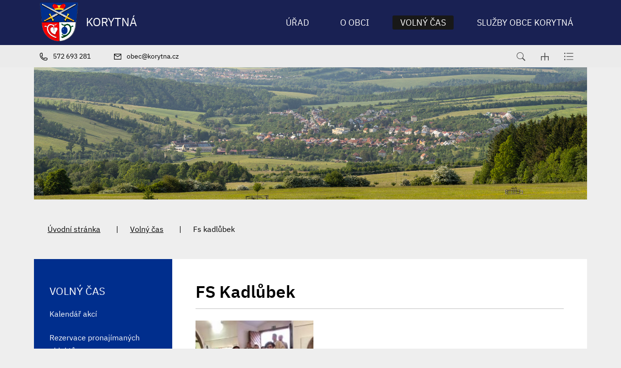

--- FILE ---
content_type: text/html; charset=UTF-8
request_url: https://www.korytna.cz/fs-kadlubek
body_size: 7471
content:
<!DOCTYPE html>
<html lang="cs">
    <head> 
        
        <meta http-equiv="Content-Type" content="text/html;charset=utf-8" />
        <meta name="author" content="Origine" />

                    <meta name="robots" content="ALL,FOLLOW" />
                <title>FS Kadlůbek - KORYTNÁ</title>
<meta name="description" content="" />
<meta name="keywords" content="" />
        <meta property="og:title" content="FS Kadlůbek - KORYTNÁ" />
<meta property="og:description" content="" />
<meta property="og:type" content="website" />
<meta property="og:image" content="https://www.korytna.cz/images/upload/facebook/facebookshare.jpg" />
<meta property="og:url" content="https://www.korytna.cz/fs-kadlubek/" />
         <link rel="icon" type="image/png" href="/favicon-48x48.png" sizes="48x48" />
<link rel="icon" type="image/svg+xml" href="/favicon.svg" />
<link rel="shortcut icon" href="/favicon.ico" />
<link rel="apple-touch-icon" sizes="180x180" href="/apple-touch-icon.png" />
<meta name="apple-mobile-web-app-title" content="Korytná" />
<link rel="manifest" href="/site.webmanifest" />   
    
        <link href="/rss.xml" rel="alternate" type="application/rss+xml" title="RSS kanál" />
        <meta name="viewport" content="initial-scale=1, viewport-fit=cover">
        <!-- CSS -->
                
                    <style>body.universal {
                    font-family: 'IBM Plex Sans', sans-serif                }</style>
                    <link href="/js/bootstrap530/css/bootstrap.min.css" rel="stylesheet" >
        <link rel="stylesheet" type="text/css" href="/js/jquery/datepicker190/css/bootstrap-datepicker.min.css" />

        <link rel="stylesheet" type="text/css" href="/js/jquery/aos231/aos.css" />
        <link rel="stylesheet" type="text/css" href="/js/jquery/slick190/slick.min.css"/>
        <link rel="stylesheet" type="text/css" href="/js/jquery/slick190/slick-theme.min.css"/>
        <link rel="stylesheet" type="text/css" href="/js/jquery/magnific110/dist/magnific-popup.css" />
        <link rel="stylesheet" type="text/css" href="/css/styles-in-progres.css?v=13" />
        <link rel="stylesheet" type="text/css" href="/css/sass.css?v=13" />
        <link rel="stylesheet" type="text/css" href="/css/custom.css?v=13" />

                <link rel="stylesheet" type="text/css" href="/css/universal.css?v=13" />

        <link rel="stylesheet" type="text/css" href="/progres/modules/booking2/booking2.css?v=13" /><link rel="stylesheet" type="text/css" href="/progres/modules/semaphore/semaphore.css?v=13" /><link rel="stylesheet" type="text/css" href="/progres/modules/ask/ask.css?v=13" /><link rel="stylesheet" type="text/css" href="/progres/modules/booking_municipal/booking_municipal.css?v=13" /><link rel="stylesheet" type="text/css" href="/progres/modules/structure/structure.css?v=13" /><link rel="stylesheet" type="text/css" href="/progres/modules/qrpayments/qrpayments.css?v=13" /><link rel="stylesheet" type="text/css" href="/progres/modules/discussion/discussion.css?v=13" /><link rel="stylesheet" type="text/css" href="/progres/modules/alert/alert.css?v=13" /><link rel="stylesheet" type="text/css" href="/progres/modules/mobile_app/mobile_app.css?v=13" /><link rel="stylesheet" type="text/css" href="/progres/modules/cementry/cementry.css?v=13" /><link rel="stylesheet" type="text/css" href="/progres/modules/sms/sms.css?v=13" /><link rel="stylesheet" type="text/css" href="/progres/modules/poi/poi.css?v=13" /><link rel="stylesheet" type="text/css" href="/progres/modules/AI/AI.css?v=13" />        <script src="/js/jquery/jquery-3.6.4.min.js" ></script>    
    </head>
    <body class="universal in">

        


        <div class="jump d-print-none">
            <p>Rozcestník</p>
            <ul class="list-inline">
                <li>
                    <a href="#navigace">Hlavní menu</a>
                </li>
                                    <li>
                        <a href="#skoknamenu">Menu rubriky</a>
                    </li>
                                <li>
                    <a href="#obsah">Obsah</a>
                </li>
            </ul>
        </div>

        <header class="header4 sticky-md-top">
    <div class="header-top">

        <div class="container">
            <div class="row ">
                <div class="signname-wrapper col">
                    <a class="no-focus-background nounder signname " href="/">
                        <div class="sign d-flex align-items-center "> 
                            <img src="/images/upload/system/znak.png" alt="Znak obce" height="80" class="focus logo4 me-3"> 

                                <div >
                                    <div class="village-name">
                                        KORYTNÁ
                                    </div>
                                </div>

                        </div>     

                    </a>
                </div>
                <div class="col">

                    <div class="d-sm-flex navwrapper justify-content-sm-end align-self-sm-center h100">
                        <nav class="navbar navbar-expand-lg navbar-light bg-light">
                            <div class="hamburger navbar-toggler " data-bs-toggle="collapse" data-bs-target="#mainmenu">
                                <span class="text">Menu</span>
                                <div class="toggle">
                                    <span></span>
                                </div>
                            </div>

                            <div class="collapse navbar-collapse" id="mainmenu">
                                <a href="#menu-jump" class="support">Přeskočit hlavní menu</a>
                                <ul class="navbar-nav" id="navigace">
                                    <li class="nav-item  dropdown hover ">
                                        <a class="nav-link dropdown-toggle " href="/urad/" id="urad" role="button" data-bs-toggle="dropdown" aria-expanded="false"  data-id="urad">

                                                Úřad
                                            </a>

                                            <div class="dropdown-menu ">
                                                <div class="container">
                                                    <div class="row ">
                                                        <div class="col-12 backgroundwhite d-flex">
                                                            <div class="w-100">
                                                                <a href="/urad/" class="dropdown-item-header">Úřad</a>
                                                                <ul aria-labelledby="urad">
                                                                    <li><a class="dropdown-item" href="/provozni-doba-kontakt" data-id="provozni-doba-kontakt">Provozní doba, kontakt</a></li>
                                                                    <li><a class="dropdown-item" href="/vedeni-obce" data-id="vedeni-obce">Vedení obce</a></li>
                                                                    <li><a class="dropdown-item" href="/uredni-deska" data-id="uredni-deska">Úřední deska</a></li>
                                                                    <li><a class="dropdown-item" href="/povinne-zverejnovane-informace" data-id="povinne-zverejnovane-informace">Povinně zveřejňované informace</a></li>
                                                                    <li><a class="dropdown-item" href="/e-podatelna" data-id="e-podatelna">E-podatelna</a></li>
                                                                    <li><a class="dropdown-item" href="/czech-point" data-id="czech-point">Czech POINT</a></li>
                                                                    <li><a class="dropdown-item" href="/formular-na-dotazy" data-id="formular-na-dotazy">Formulář na dotazy</a></li>
                                                                    <li><a class="dropdown-item" href="/objednavani-na-urad" data-id="objednavani-na-urad">Objednávání na úřad</a></li>
                                                                    <li><a class="dropdown-item" href="/gdpr" data-id="gdpr">GDPR</a></li>
                                                                    <li><a class="dropdown-item" href="/rozpocet" data-id="rozpocet">Rozpočet</a></li>
                                                                    <li><a class="dropdown-item" href="/vyhlasky-predpisy-narizeni" data-id="vyhlasky-predpisy-narizeni">Vyhlášky, předpisy, nařízení</a></li>
                                                                    <li><a class="dropdown-item" href="/uzemni-plan-542" data-id="uzemni-plan-542">Územní plán</a></li>
                                                                    <li><a class="dropdown-item" href="/plan-rozvoje-sportu" data-id="plan-rozvoje-sportu">Plán rozvoje sportu</a></li>
                                                                    <li><a class="dropdown-item" href="/program-rozvoje-obce" data-id="program-rozvoje-obce">Program rozvoje obce</a></li>
                                                                    <li><a class="dropdown-item" href="/povodnovy-plan" data-id="povodnovy-plan">Povodňový plán</a></li>
                                                                    <li><a class="dropdown-item" href="/poplatky" data-id="poplatky">Poplatky</a></li>
                                                                    <li><a class="dropdown-item" href="/dotace" data-id="dotace">Dotace</a></li>
                                                                    <li><a class="dropdown-item" href="/formulare-zadosti" data-id="formulare-zadosti">Formuláře žádostí</a></li>
                                                                    <li><a class="dropdown-item" href="/stiznosti" data-id="stiznosti">Stížnosti</a></li>
                                                                    <li><a class="dropdown-item" href="/dorucovani-zasilek" data-id="dorucovani-zasilek">Doručování zásilek </a></li>
                                                                    <li><a class="dropdown-item" href="/nalezy" data-id="nalezy">Nálezy</a></li>
                                                                    <li><a class="dropdown-item" href="/odpadove-hospodarstvi" data-id="odpadove-hospodarstvi">Odpadové hospodářství</a></li>
                                                                    <li><a class="dropdown-item" href="/publicita" data-id="publicita">Publicita</a></li>
                                                                </ul>
                                                            </div>
                                                        </div>

                                                    </div>
                                                </div>
                                            </div>
                                    </li>
                                    <li class="nav-item  dropdown hover ">
                                        <a class="nav-link dropdown-toggle " href="/o-obci/" id="o-obci" role="button" data-bs-toggle="dropdown" aria-expanded="false"  data-id="o-obci">

                                                O obci
                                            </a>

                                            <div class="dropdown-menu ">
                                                <div class="container">
                                                    <div class="row ">
                                                        <div class="col-12 backgroundwhite d-flex">
                                                            <div class="w-100">
                                                                <a href="/o-obci/" class="dropdown-item-header">O obci</a>
                                                                <ul aria-labelledby="o-obci">
                                                                    <li><a class="dropdown-item" href="/aktuality" data-id="aktuality">Aktuality</a></li>
                                                                    <li><a class="dropdown-item" href="/e-rozhlas" data-id="e-rozhlas">E-rozhlas</a></li>
                                                                    <li><a class="dropdown-item" href="/mapovy-portal" data-id="mapovy-portal">Mapový portál</a></li>
                                                                    <li><a class="dropdown-item" href="/historie-a-soucasnost" data-id="historie-a-soucasnost">Historie a současnost</a></li>
                                                                    <li><a class="dropdown-item" href="/fotogalerie" data-id="fotogalerie">Fotogalerie</a></li>
                                                                    <li><a class="dropdown-item" href="/korytnansky-obcasnik" data-id="korytnansky-obcasnik">Korytňanský občasník</a></li>
                                                                    <li><a class="dropdown-item" href="/lekar" data-id="lekar">Lékař</a></li>
                                                                    <li><a class="dropdown-item" href="/jizdni-rady" data-id="jizdni-rady">Jízdní řády</a></li>
                                                                    <li><a class="dropdown-item" href="/ohlaseni-nedostaku" data-id="ohlaseni-nedostaku">Ohlášení nedostaků</a></li>
                                                                    <li><a class="dropdown-item" href="http://www.vychodnislovacko.eu/" data-id="mikroregion-vychodni-slovacko">Mikroregion Východní Slovácko</a></li>
                                                                    <li><a class="dropdown-item" href="http://www.masvychodnislovacko.eu/" data-id="mas-vychodni-slovacko">MAS Východní Slovácko</a></li>
                                                                    <li><a class="dropdown-item" href="/zs-a-ms-korytna" data-id="zs-a-ms-korytna">ZŠ a MŠ Korytná</a></li>
                                                                    <li><a class="dropdown-item" href="/firmy" data-id="firmy">Firmy</a></li>
                                                                    <li><a class="dropdown-item" href="/socialni-sluzby-pecovatelska-sl-korytna" data-id="socialni-sluzby-pecovatelska-sl-korytna">SOCIÁLNÍ SLUŽBY-pečovatelská sl. Korytná</a></li>
                                                                    <li><a class="dropdown-item" href="/poskytovane-sluzby-dps" data-id="poskytovane-sluzby-dps">Poskytované služby DPS</a></li>
                                                                    <li><a class="dropdown-item" href="/kanalizace-a-cov-korytna" data-id="kanalizace-a-cov-korytna">Kanalizace a ČOV Korytná</a></li>
                                                                    <li><a class="dropdown-item" href="/ceniky-vodne-stocne" data-id="ceniky-vodne-stocne">Ceníky vodné, stočné</a></li>
                                                                    <li><a class="dropdown-item" href="/informace-o-obci-739" data-id="informace-o-obci-739">Vodní hospodářství</a></li>
                                                                    <li><a class="dropdown-item" href="/sberny-dvur-svozy-odpadu" data-id="sberny-dvur-svozy-odpadu">Sběrný dvůr,svozy odpadů</a></li>
                                                                    <li><a class="dropdown-item" href="/fotovoltaicka-elektrarna" data-id="fotovoltaicka-elektrarna">Fotovoltaická elektrárna</a></li>
                                                                    <li><a class="dropdown-item" href="/umrti" data-id="umrti">Úmrtí</a></li>
                                                                    <li><a class="dropdown-item" href="/hrbitov" data-id="hrbitov">Hřbitov</a></li>
                                                                </ul>
                                                            </div>
                                                        </div>

                                                    </div>
                                                </div>
                                            </div>
                                    </li>
                                    <li class="nav-item active dropdown hover ">
                                        <a class="nav-link dropdown-toggle " href="/volny-cas/" id="volny-cas" role="button" data-bs-toggle="dropdown" aria-expanded="false"  data-id="volny-cas">

                                                Volný čas
                                            </a>

                                            <div class="dropdown-menu ">
                                                <div class="container">
                                                    <div class="row ">
                                                        <div class="col-12 backgroundwhite d-flex">
                                                            <div class="w-100">
                                                                <a href="/volny-cas/" class="dropdown-item-header">Volný čas</a>
                                                                <ul aria-labelledby="volny-cas">
                                                                    <li><a class="dropdown-item" href="/kalendar-akci" data-id="kalendar-akci">Kalendář akcí </a></li>
                                                                    <li><a class="dropdown-item" href="/rezervace-pronajimanych-objektu" data-id="rezervace-pronajimanych-objektu">Rezervace pronajímaných objektů</a></li>
                                                                    <li><a class="dropdown-item" href="/tipy-na-vylet" data-id="tipy-na-vylet">Tipy na výlet</a></li>
                                                                    <li><a class="dropdown-item" href="/muzeum-korytna-1939-1945" data-id="muzeum-korytna-1939-1945">Muzeum Korytná 1939-1945 </a></li>
                                                                    <li><a class="dropdown-item" href="/sportovni-hala-a-jeji-historie" data-id="sportovni-hala-a-jeji-historie">Sportovní hala a její historie</a></li>
                                                                    <li><a class="dropdown-item" href="/viceucelove-zarizeni" data-id="viceucelove-zarizeni">Víceúčelové zařízení</a></li>
                                                                    <li><a class="dropdown-item" href="/farnost" data-id="farnost">Farnost</a></li>
                                                                    <li><a class="dropdown-item" href="http://www.korytna.knihovna.cz/" data-id="knihovna">Knihovna</a></li>
                                                                    <li><a class="dropdown-item" href="/kurz-prace-na-pocitaci" data-id="kurz-prace-na-pocitaci">KURZ "Práce na počítači"</a></li>
                                                                    <li><a class="dropdown-item" href="/tj-korytna" data-id="tj-korytna">TJ Korytná</a></li>
                                                                    <li><a class="dropdown-item" href="/muzaci-muzsky-pevecky-sbor" data-id="muzaci-muzsky-pevecky-sbor">Mužáci-mužský pěvecký sbor</a></li>
                                                                    <li><a class="dropdown-item" href="/dh-korytnanka" data-id="dh-korytnanka">DH Korytňanka</a></li>
                                                                    <li><a class="dropdown-item" href="/sdh-korytna" data-id="sdh-korytna">SDH Korytná</a></li>
                                                                    <li><a class="dropdown-item" href="/spcch-svaz-postizenych-civilizacnimi-chorobami" data-id="spcch-svaz-postizenych-civilizacnimi-chorobami">SPCCH-Svaz postižených civilizačními chorobami</a></li>
                                                                    <li><a class="dropdown-item" href="/vcelari" data-id="vcelari">Včelaři</a></li>
                                                                    <li><a class="dropdown-item" href="/hc-korytna" data-id="hc-korytna">HC Korytná</a></li>
                                                                    <li><a class="dropdown-item" href="/spolek-chovatelu-postovnich-holubu" data-id="spolek-chovatelu-postovnich-holubu">Spolek chovatelů poštovních holubů</a></li>
                                                                    <li><a class="dropdown-item" href="/myslivecky-spolek-hlubocek" data-id="myslivecky-spolek-hlubocek">Myslivecký spolek Hluboček</a></li>
                                                                    <li><a class="dropdown-item" href="/fs-kadlubek" data-id="fs-kadlubek">FS Kadlůbek</a></li>
                                                                    <li><a class="dropdown-item" href="/rybarsky-spolek-podsedak" data-id="rybarsky-spolek-podsedak">Rybářský spolek Podseďák</a></li>
                                                                    <li><a class="dropdown-item" href="/florbal" data-id="florbal">Florbal</a></li>
                                                                    <li><a class="dropdown-item" href="/rady-a-doporuceni" data-id="rady-a-doporuceni">RADY A DOPORUČENÍ</a></li>
                                                                    <li><a class="dropdown-item" href="https://www.virtualtravel.cz/export/korytna/" data-id="virtualni-prohlidka">Virtuální prohlídka</a></li>
                                                                </ul>
                                                            </div>
                                                        </div>

                                                    </div>
                                                </div>
                                            </div>
                                    </li>
                                    <li class="nav-item  dropdown hover ">
                                        <a class="nav-link dropdown-toggle " href="/sluzby-obce-korytna-s-r-o-756/" id="sluzby-obce-korytna-s-r-o-756" role="button" data-bs-toggle="dropdown" aria-expanded="false"  data-id="sluzby-obce-korytna-s-r-o-756">

                                                Služby obce Korytná
                                            </a>

                                            <div class="dropdown-menu ">
                                                <div class="container">
                                                    <div class="row ">
                                                        <div class="col-12 backgroundwhite d-flex">
                                                            <div class="w-100">
                                                                <a href="/sluzby-obce-korytna-s-r-o-756/" class="dropdown-item-header">Služby obce Korytná</a>
                                                                <ul aria-labelledby="sluzby-obce-korytna-s-r-o-756">
                                                                    <li><a class="dropdown-item" href="/kontakt-informace-o-firme" data-id="kontakt-informace-o-firme">Kontakt - informace o firmě</a></li>
                                                                    <li><a class="dropdown-item" href="/prodej-dreva" data-id="prodej-dreva">Prodej dřeva</a></li>
                                                                    <li><a class="dropdown-item" href="/fotogalerie-akci" data-id="fotogalerie-akci">Fotogalerie akcí</a></li>
                                                                </ul>
                                                            </div>
                                                        </div>

                                                    </div>
                                                </div>
                                            </div>
                                    </li>
                                </ul>     
                                <a id="menu-jump" class="support">Konec menu</a>
                            </div>
                        </nav> 

                    </div>
                </div>
            </div>

        </div>


    </div>
    <div class="header-bottom">

        <div class="container">
            <div class="row">
                <div class="col d-flex justify-content-start  header-bottom-links ">
                    <a href="tel:572 693 281" class="pe-3 pe-xl-5">
                        <img src="/images/universal/icon-phone-second.svg"  height="16" alt="telefon" class="focus2 me-2 "> <span class="d-none d-md-inline">572 693 281</span>
                    </a>
                    <a href="mailto:obec@korytna.cz" class="pe-6">
                        <img src="/images/universal/icon-mail-second.svg"  height="12" alt="email" class="focus2 me-2"> <span class="d-none d-md-inline">obec@korytna.cz</span>
                    </a>
                </div>

                <div class="col  justify-content-end d-flex ">
                    <div class="sitemap-index d-flex align-self-center ps-4">
                        <a href="#" class="search-button px-3">
                            <img src="/images/universal/zoom.svg" width="18" height="18" alt="hledat" class="focus2">
                        </a> 
                        <a href="/mapa-stranek" class="px-3">
                            <img src="/images/universal/sitemap.svg" width="16" height="16" alt="mapa webu" class="focus2">
                        </a> 
                        <a href="/rejstrik" class="px-3">
                            <img src="/images/universal/index.svg" height="16" alt="rejtřík" class="focus2">
                        </a> 
                    </div>
                </div>

            </div>
        </div>
    </div>
</header>


        
<div class="container">    
<div class="row">    
<div class="topin parallax-window"  data-image-src="/images/upload/system/IN2.jpg"></div>
</div>
</div>


<section class="content">
    <div class="container">        
        <div class="row background-breadcrumb my-0 my-md-4 py-2 py-md-4">
            <div class="col">
                <nav style="--bs-breadcrumb-divider: '|';" aria-label="breadcrumb ">
    <ol class="breadcrumb">
        <li class="breadcrumb-item"><a href="/">Úvodní stránka</a></li><li class="breadcrumb-item"><a href="/volny-cas/">Volný čas</a></li><li class="breadcrumb-item active">Fs kadlůbek</li>    </ol>
</nav>
            </div>
        </div>
        <div class="row my-0 py-0 justify-content-between background-left-col"> 
            <div class="col-md-9 order-md-2 content-right backgroundwhite pt-4 p-md-5 " role="main" id="obsah">


                <h1>FS Kadlůbek</h1>
                <hr class="underline-red mb-4">


                                <div class="photo">
    <a href="/fs-kadlubek/foto-fs-kadlubek" >
        <img src="/images/photogallery/thumb/13997" alt="21369510_905285366314530_7880581182504419174_n" class="photoimg">


            <div class="text ">
               Foto FS Kadlúbek
            </div>
    </a>
</div><div class="">
    <h2>
        
            FS Kadlúbek
                
    </h2>
        <p>O vznik tohot folklorního souboru usiloval tehdejší místostarosta obce Korytná Josef Klon. Oslovil Mgr. Světlanu Čagánkovou, která iniciovala paní učitelku Petru Popelkovou ze Strání (učila v Korytné), Míšu Máčalíkovou a Hanku Danihelovou. Děvčata dala dohromady místní mládež a společná práce za podpory obce Korytná začala plodit své ovoce. První veřejné vystoupení souboru bylo na Svatováclavských hodech v roce 2017 za doprovodu CM ze Strání Popremýšlame (členem CM je R. Chýla z Korytné). Vystoupení bylo krásné, velmi emotivní a všichni byli nadšení z toho, co se dokázali v docela krátkém čase tito mladí naučit.</p>
<p>Dále soubor začal vystupovat nejen na místních akcích, ale taktéž naši obec vzorně reprezentuje na Slavnostech vína v Uherském Hradišti, kde každoročně sklízí úspěch. Také díky nim získala obec titul Vinařská obec. V roce 2018 také díky nadaci ČEZ si soubor pořídil nové kroje. </p>
<p>Nyní má celkem 12 členů a jejich uměleckou vedoucí je Mgr. Světlana Čagánková. <br />Činnost souboru byla bohužel ukončena.</p>
<p><img src="/progres/tinymce/up/images/42866998_1847879588644470_6366469188667572224_n (1).jpg" border="0" alt="42866998_1847879588644470_6366469188667572224_n (1).jpg" title="42866998_1847879588644470_6366469188667572224_n (1).jpg" /></p>
<p><img src="/progres/tinymce/up/images/21369510_905285366314530_7880581182504419174_n.jpg" border="0" alt="21369510_905285366314530_7880581182504419174_n.jpg" title="21369510_905285366314530_7880581182504419174_n.jpg" /></p>
<p><img src="/progres/tinymce/up/images/21430597_905285586314508_504065091005646560_n.jpg" border="0" alt="21430597_905285586314508_504065091005646560_n.jpg" title="21430597_905285586314508_504065091005646560_n.jpg" /></p>
<p><img src="/progres/tinymce/up/images/21558846_905285359647864_3296006377314532012_n.jpg" border="0" alt="21558846_905285359647864_3296006377314532012_n.jpg" title="21558846_905285359647864_3296006377314532012_n.jpg" /></p>
<p><img src="/progres/tinymce/up/images/21558851_1900433220173346_7589363162022867515_n.jpg" border="0" alt="21558851_1900433220173346_7589363162022867515_n.jpg" title="21558851_1900433220173346_7589363162022867515_n.jpg" /></p>
<p>   </p>            
</div>
                <div class="clearfix"></div>


                <div class="nextsection">


                    
                    

                </div>

            </div>
            <div class="col-md-3 order-md-1 content-left px-md-0">

                                    <div class="menu-left" role="navigation" aria-label="Main menu" id="skoknamenu">                    
                        <div class="menu-left-in" >                        
                            <h2>Volný čas  </h2><ul>
    
            <li class="">
                <a href="/kalendar-akci" >Kalendář akcí </a>
                
            </li>
            
            <li class="">
                <a href="/rezervace-pronajimanych-objektu" >Rezervace pronajímaných objektů</a>
                
            </li>
            
            <li class="">
                <a href="/tipy-na-vylet" >Tipy na výlet</a>
                
            </li>
            
            <li class="">
                <a href="/muzeum-korytna-1939-1945" >Muzeum Korytná 1939-1945 </a>
                
            </li>
            
            <li class=" is-submenu">
                <a href="/sportovni-hala-a-jeji-historie" >Sportovní hala a její historie</a>
                
            </li>
            
            <li class=" is-submenu">
                <a href="/viceucelove-zarizeni" >Víceúčelové zařízení</a>
                
            </li>
            
            <li class=" is-submenu">
                <a href="/farnost" >Farnost</a>
                
            </li>
            
            <li class="">
                <a href="http://www.korytna.knihovna.cz/" >Knihovna</a>
                
            </li>
            
            <li class="">
                <a href="/kurz-prace-na-pocitaci" >KURZ "Práce na počítači"</a>
                
            </li>
            
            <li class="">
                <a href="/tj-korytna" >TJ Korytná</a>
                
            </li>
            
            <li class="">
                <a href="/muzaci-muzsky-pevecky-sbor" >Mužáci-mužský pěvecký sbor</a>
                
            </li>
            
            <li class="">
                <a href="/dh-korytnanka" >DH Korytňanka</a>
                
            </li>
            
            <li class="">
                <a href="/sdh-korytna" >SDH Korytná</a>
                
            </li>
            
            <li class="">
                <a href="/spcch-svaz-postizenych-civilizacnimi-chorobami" >SPCCH-Svaz postižených civilizačními chorobami</a>
                
            </li>
            
            <li class="">
                <a href="/vcelari" >Včelaři</a>
                
            </li>
            
            <li class="">
                <a href="/hc-korytna" >HC Korytná</a>
                
            </li>
            
            <li class="">
                <a href="/spolek-chovatelu-postovnich-holubu" >Spolek chovatelů poštovních holubů</a>
                
            </li>
            
            <li class="">
                <a href="/myslivecky-spolek-hlubocek" >Myslivecký spolek Hluboček</a>
                
            </li>
            
            <li class="menuon">
                <a href="/fs-kadlubek" >FS Kadlůbek</a>
                
            </li>
            
            <li class="">
                <a href="/rybarsky-spolek-podsedak" >Rybářský spolek Podseďák</a>
                
            </li>
            
            <li class="">
                <a href="/florbal" >Florbal</a>
                
            </li>
            
            <li class="">
                <a href="/rady-a-doporuceni" >RADY A DOPORUČENÍ</a>
                
            </li>
            
            <li class="">
                <a href="https://www.virtualtravel.cz/export/korytna/" >Virtuální prohlídka</a>
                
            </li>
            </ul>                        </div>
                    </div>
                

            </div>
        </div>
    </div>    
</section>
<footer class="alternative1">
    <section class="  backgroundmain margintop1 marginbottom1" style="" id="section1">
  
    <div class="container" >
        <div class="row">
            <div class="progrescol col-md-4 
                 "
                 style="
                 
                 
                 
                 
                 
                 
                 
                 
                 
             ;">
                <div class="responsive-item ">
                    <h2>Kontakt</h2>
                    <div class="mb-1">
    <p>Korytná 297<br />
687 52</p>
    <p>
        <a href="tel:572693281">572 693 281</a>
        <br />
        <a href="mailto:obec@korytna.cz">obec@korytna.cz</a>
        <br />

    </p>
</div>                </div>
                <div class="responsive-item ">
                    <div class="">
                            <p><a href="https://www.facebook.com/www.korytna.cz"><img src="/images/universal/footer-fb.webp" border="0" alt="" width="32" height="32" /></a>     </p>            
                    </div>
                </div>
            </div>
            <div class="progrescol col-md-6 
                 "
                 style="
                 
                 
                 
                 
                 
                 
                 
                 
                 
             ;">
                <div class="responsive-item ">
                    <div class="">
                        <h2>
                            
                                Důležité odkazy
                                    
                        </h2>
                            <ul class="footer-links">
<li><a href="/publicita/">Dotace a publicita</a></li>
<li><a href="/umrti">Poslední sbohem</a></li>
<li><a href="https://zlinskykraj.cz/">Zlínský kraj</a></li>
<li><a href="https://www.virtualtravel.cz/export/korytna/">Virtuální prohlídka</a></li>
</ul>            
                    </div>
                </div>
            </div>
            <div class="progrescol col-md-2 
                 "
                 style="
                 
                 
                 
                 
                 
                 
                 
                 
                 
             ;">
            </div>
        </div>
    </div>
    

</section>
<section class="  backgroundmain margintop1 marginbottom1" style="" id="section2">
  
    <div class="container" >
        <div class="row">
            <div class="progrescol col-md-6 
                 "
                 style="
                 
                 
                 
                 
                 
                 
                 
                 
                 
             ;">
                <div class="responsive-item ">
                    <h2>Úřední hodiny</h2>
                    <div class="mb-1 pb-4 pb-md-0">  
    <table class="table-footer " style="border-collapse: collapse;">
        <tbody>
            <tr>
                <td style="width: 20%;">PO:</td>
                <td style="width: 40%;">8.00–12.00</td>
                <td style="width: 40%;"> 13.00–17.00</td>
            </tr>
            <tr>
                <td style="width: 20%;">ST:</td>
                <td style="width: 40%;">8.00–12.00</td>
                <td style="width: 40%;"> 13.00–17.00</td>
            </tr>
        </tbody>
    </table>

</div>                </div>
            </div>
            <div class="progrescol col-md-6 
                 "
                 style="
                 
                 
                 
                 
                 
                 
                 
                 
                 
             ;">
                <div class="responsive-item ">
                    <h2>Přihlašte se k odběru novinek</h2>
                    <div class="regmail2">  
    <form class="row regmail2-form" id="mail_submit" data-action="save_reg_mail" data-lang="cz">
        <div class="col-8 pe-0">
            <input type="email" class="form-control regmail2-input" value="" placeholder="E-mail" id="email" aria-label="email">
        </div>
        <script  type="text/javascript">
            document.write('<input type="hidden" name="info" id="info" value="br' + 'no" />');
        </script>
        <div class="col-4 ps-0">
            <button type="submit" class="btn regmail2-button" >Odebírat</button>
        </div>
    </form> 

    <div class="gdpr">
        <a href="/gdpr/">
            Informace o osobních údajích</a>
    </div>
</div>    
</div>                </div>
            </div>
        </div>
    </div>
    

</section>
<section class="  backgroundmain margintop1 marginbottom1" style="" id="section3">
  
    <div class="container" >
        <div class="row">
            <div class="progrescol col-md-12 
                 "
                 style="
                 
                 
                 
                 
                 
                 
                 
                 
                 
             ;">
                <div class="responsive-item ">

                    <ul class="d-md-flex align-items-center justify-content-center mb-0">
    <li class="text-center"><a href="/prohlaseni-o-pristupnosti/">Prohlášení o přístupnosti</a></li>
    <li class="text-center"><a href="/ochrana-osobnich-udaju/">Ochrana osobních údajů</a></li>
    <li class="text-center"><a href="/kontakt-na-administratora/">Kontakt na administrátora</a></li>
</ul>                </div>
            </div>
        </div>
    </div>
    

</section>
<section class="  backgroundmain margintop1 marginbottom1 paddingbottom1" style="" id="section15">
  
    <div class="container" >
        <div class="row">
            <div class="progrescol col-md-12 
                 "
                 style="
                 
                 
                 
                 
                 
                 
                 
                 
                 
             ;">
                <div class="responsive-item ">
                    <div class="">
                            <p style="text-align: center;">© 2024 | Obec Korytná</p>            
                    </div>
                </div>
            </div>
        </div>
    </div>
    

</section>
</footer>

<div class="modal fade" id="myModal" tabindex="-1"  aria-hidden="true">
    <div class="modal-dialog modal-dialog-centered" >
        <div class="modal-content">
            <div class="modal-header">
                <button type="button" class="btn-close" data-bs-dismiss="modal" aria-label="Zavřít"></button>              
            </div>
            <div class="modal-body"></div>
            <div class="modal-footer">
                <button type="button" class="btn btn-secondary" data-bs-dismiss="modal">Zavřít</button>
            </div>
        </div>
    </div>
</div>

<div class="search-block">
    <a href="#" class="close-search"><img src="/images/cross.svg" alt="křížek" width="30" height="30"></a>
    <div class="searchform">
        <form action="/vyhledavani" role="search" method="get" >
            <label for="search-mobile" class="support">Vyhledávání</label>
            <input type="text" placeholder="Zadejte slovo ..." id="search-mobile" name="retezec">
            <button>
                HLEDAT
            </button>
        </form>
    </div>
</div>

<a href="#" class="cd-top">Top</a>

<!-- bootstrap  -->
<script src="/js/bootstrap530/js/bootstrap.bundle.min.js" ></script>
<!-- lightbox  -->
<script src="/js/jquery/magnific110/dist/jquery.magnific-popup.min.js"></script>
<!-- animate show -->
<script src="/js/jquery/aos231/aos.js"></script>
<!-- slick -->
<script src="/js/jquery/slick190/slick.min.js"></script>
<!-- paralax -->
<script src="/js/jquery/paralax/parallaxcustom.js"></script>
<!-- parallaxie -->
<script src="/js/jquery/parallaxie/parallaxie.js"></script>
<!--  add to calendar  -->
<script src="/js/pure/addtocalendar/add-to-calendar-button@2.js"  async defer></script>
<!-- my -->
<script src="/myjquery.min.js?v=13"></script> 
</body>
</html>